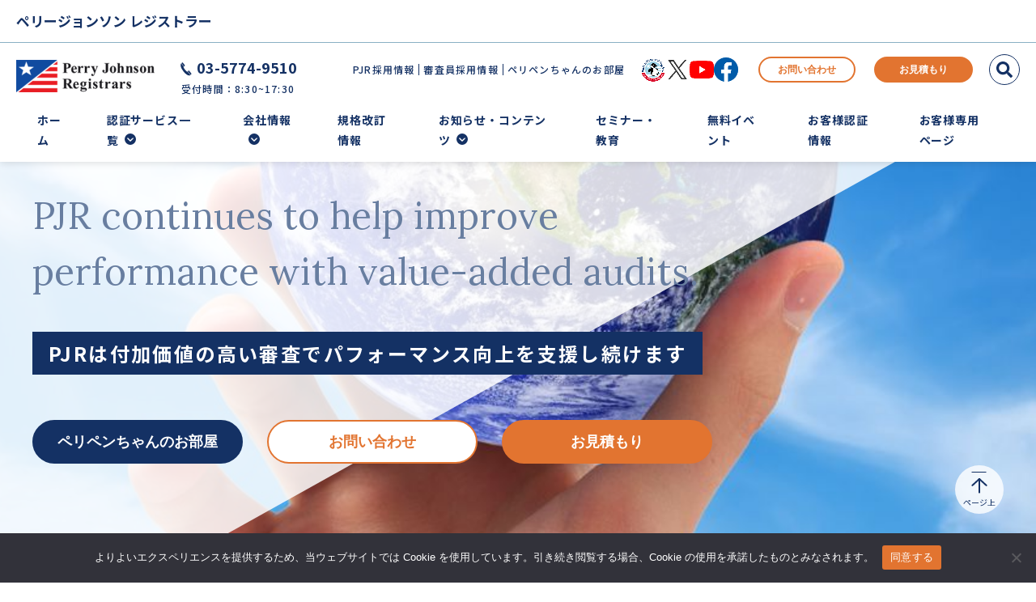

--- FILE ---
content_type: text/html; charset=UTF-8
request_url: https://www.pjr.jp/
body_size: 66850
content:
<!DOCTYPE html><html lang="ja"><head><meta charset="utf-8"><meta name="viewport" content="width=device-width,initial-scale=1"><meta name="format-detection" content="telephone=no"><meta http-equiv="Pragma" content="no-cache"><meta http-equiv="Cache-Control" content="no-cache"><link rel="apple-touch-icon" sizes="128x128" href="https://www.pjr.jp/wp-content/themes/pjr/img/common/favicon.jpg"><link rel="shortcut icon" href="https://www.pjr.jp/wp-content/themes/pjr/img/common/favicon.ico"><link rel="preconnect" href="https://fonts.googleapis.com"><link rel="preconnect" href="https://fonts.gstatic.com" crossorigin><link href="https://fonts.googleapis.com/css2?family=Arimo:wght@400;500;600;700&family=Lora:wght@400;500;600;700&family=Noto+Sans+JP:wght@300;400;500;700&display=swap" rel="stylesheet">  <script src="https://ajax.googleapis.com/ajax/libs/jquery/3.6.0/jquery.min.js"></script> <link rel="stylesheet" href="https://cdn.jsdelivr.net/npm/swiper@9/swiper-bundle.min.css"/> <script defer src="https://cdn.jsdelivr.net/npm/swiper@9/swiper-bundle.min.js"></script> <link rel="stylesheet" href="https://unpkg.com/scroll-hint@1.1.10/css/scroll-hint.css"> <script defer src="https://unpkg.com/scroll-hint@1.1.10/js/scroll-hint.js"></script> <script defer type="text/javascript" src="https://www.pjr.jp/wp-content/cache/autoptimize/autoptimize_single_6ddf1e0658be8462f17df471cea89279.php?20260116100554"></script><script defer src="https://cdnjs.cloudflare.com/ajax/libs/jquery.matchHeight/0.7.2/jquery.matchHeight-min.js"></script> <link media="all" href="https://www.pjr.jp/wp-content/cache/autoptimize/autoptimize_8a6461fa26efbb5cfbbb2db1f4f72367.php" rel="stylesheet"><title>ISO認証・取得ならISO審査登録機関 PJR</title><meta name="description" content="ISO9001、ISO14001をはじめ、FSSC22000、ISO/IEC27001、IATF16949、AS9100など、多様なMS規格の審査登録サービスを提供する第三者認証機関ペリージョンソン レジストラーです。" /><meta name="robots" content="max-snippet:-1, max-image-preview:large, max-video-preview:-1" /><link rel="canonical" href="https://www.pjr.jp/" /><meta name="generator" content="All in One SEO (AIOSEO) 4.9.3" /><meta property="og:locale" content="ja_JP" /><meta property="og:site_name" content="ペリージョンソンレジストラー ｜ ISO認証・取得ならISO審査登録機関 PJR" /><meta property="og:type" content="article" /><meta property="og:title" content="ISO認証・取得ならISO審査登録機関 PJR" /><meta property="og:description" content="ISO9001、ISO14001をはじめ、FSSC22000、ISO/IEC27001、IATF16949、AS9100など、多様なMS規格の審査登録サービスを提供する第三者認証機関ペリージョンソン レジストラーです。" /><meta property="og:url" content="https://www.pjr.jp/" /><meta property="og:image" content="https://www.pjr.jp/wp-content/uploads/2023/08/OGP.jpg" /><meta property="og:image:secure_url" content="https://www.pjr.jp/wp-content/uploads/2023/08/OGP.jpg" /><meta property="og:image:width" content="600" /><meta property="og:image:height" content="315" /><meta property="article:published_time" content="2023-04-21T03:36:31+00:00" /><meta property="article:modified_time" content="2025-07-11T04:11:33+00:00" /><meta name="twitter:card" content="summary_large_image" /><meta name="twitter:title" content="ISO認証・取得ならISO審査登録機関 PJR" /><meta name="twitter:description" content="ISO9001、ISO14001をはじめ、FSSC22000、ISO/IEC27001、IATF16949、AS9100など、多様なMS規格の審査登録サービスを提供する第三者認証機関ペリージョンソン レジストラーです。" /><meta name="twitter:image" content="https://www.pjr.jp/wp-content/uploads/2023/08/OGP.jpg" /><link rel='dns-prefetch' href='//yubinbango.github.io' /><link rel='dns-prefetch' href='//www.googletagmanager.com' /><link rel="alternate" title="oEmbed (JSON)" type="application/json+oembed" href="https://www.pjr.jp/wp-json/oembed/1.0/embed?url=https%3A%2F%2Fwww.pjr.jp%2F" /><link rel="alternate" title="oEmbed (XML)" type="text/xml+oembed" href="https://www.pjr.jp/wp-json/oembed/1.0/embed?url=https%3A%2F%2Fwww.pjr.jp%2F&#038;format=xml" /> <script defer id="cookie-notice-front-js-before" src="[data-uri]"></script> <script defer type="text/javascript" src="https://www.pjr.jp/wp-content/plugins/cookie-notice/js/front.min.js" id="cookie-notice-front-js"></script> 
 <script defer type="text/javascript" src="https://www.googletagmanager.com/gtag/js?id=GT-TWQTKRM" id="google_gtagjs-js"></script> <script defer id="google_gtagjs-js-after" src="[data-uri]"></script> <link rel="https://api.w.org/" href="https://www.pjr.jp/wp-json/" /><link rel="alternate" title="JSON" type="application/json" href="https://www.pjr.jp/wp-json/wp/v2/pages/102" /><link rel="EditURI" type="application/rsd+xml" title="RSD" href="https://www.pjr.jp/xmlrpc.php?rsd" /><link rel='shortlink' href='https://www.pjr.jp/' />  <script type="application/ld+json" class="saswp-schema-markup-output">[{"@context":"https:\/\/schema.org\/","@type":"Organization","@id":"https:\/\/www.pjr.jp#Organization","name":"\u30da\u30ea\u30fc\u30b8\u30e7\u30f3\u30bd\u30f3\u30ec\u30b8\u30b9\u30c8\u30e9\u30fc","url":"https:\/\/www.pjr.jp","sameAs":[]}]</script>  <script defer src="[data-uri]"></script> <link rel="icon" href="https://www.pjr.jp/wp-content/uploads/2023/07/cropped-favicon-1-32x32.png" sizes="32x32" /><link rel="icon" href="https://www.pjr.jp/wp-content/uploads/2023/07/cropped-favicon-1-192x192.png" sizes="192x192" /><link rel="apple-touch-icon" href="https://www.pjr.jp/wp-content/uploads/2023/07/cropped-favicon-1-180x180.png" /><meta name="msapplication-TileImage" content="https://www.pjr.jp/wp-content/uploads/2023/07/cropped-favicon-1-270x270.png" /><style>.s_seminar_bg0{
  background-image: url(https://www.pjr.jp/wp-content/uploads/2024/02/seminar_bg-scaled.jpg);
}


.s_seminar_bg1{
  background-image: url(https://www.pjr.jp/wp-content/uploads/2025/07/peripenonice-scaled-1.png);
}</style></head><body><div id="top" class="h_txt_wrap"><p class="h_txt">ペリージョンソン&nbsp;レジストラー</p></div><header id="header"><div class="inner"><div class="h_top_wrap"><div class="h_top_left"><div class="h_logo_box"> <a href="https://www.pjr.jp"><img src="https://www.pjr.jp/wp-content/themes/pjr/img/common/logo.png" alt=""></a></div><div class="h_num_box"><p class="tel_txt"><a href="tel:03-5774-9510"><img src="https://www.pjr.jp/wp-content/themes/pjr/img/common/tel_icon.svg" alt="">03-5774-9510</a></p><p class="time_txt">受付時間：8:30~17:30</p></div></div><div class="h_top_right"><nav class="h_recruit_nav pc_header"><ul class="h_recruit_nav_list"><li><a href="/recruit/">PJR採用情報</a></li><li><a href="/recruit-shinsa/">審査員採用情報</a></li><li><a href="https://perrypen.pjr.jp/">ペリペンちゃんのお部屋</a></li></ul></nav><ul class="h_sns_list"><li><a href="https://perrypen.pjr.jp/" target="_blank"><img src="https://www.pjr.jp/wp-content/uploads/2025/07/ペリペン_ロゴデータ.jpg" alt=""></a></li><li><a href="https://twitter.com/PJHD_1101" target="_blank"><img src="https://www.pjr.jp/wp-content/uploads/2024/02/x_icon.png" alt=""></a></li><li><a href="https://www.youtube.com/channel/UCPJaID1JYbOscSYuhYAAHRw" target="_blank"><img src="https://www.pjr.jp/wp-content/uploads/2024/02/youtube_icon.png" alt=""></a></li><li><a href="https://www.facebook.com/pjhdpjr" target="_blank"><img src="https://www.pjr.jp/wp-content/uploads/2024/02/facebook_icon.png" alt=""></a></li></ul><p class="h_contact_btn btn_txt pc_header style01"><a href="https://www.pjr.jp/contact/">お問い合わせ</a></p><p class="h_contact_btn btn_txt pc_header style02"><a href="https://www.pjr.jp/estimate/">お見積もり</a></p><p id="search_btn" class="search_btn"> <img class="hover_none" src="https://www.pjr.jp/wp-content/themes/pjr/img/common/search_icon.svg" alt=""> <img class="hover_act" src="https://www.pjr.jp/wp-content/themes/pjr/img/common/search_icon_hover.svg" alt=""></p><div id="hmb_btn" class="hmb_btn sp_header"><div class="hmb_bar_box"> <span></span> <span></span> <span></span></div></div></div></div><div class="h_bottom_wrap pc_header"><nav class="h_gnav"><ul class="h_gnav_list"><li><a href="/">ホーム</a></li><li class="h_gnav_pdown_box"><p class="pd_btn"><a href="">認証サービス一覧</a></p><div class="h_gnav_pdown_list_wrap h_g_service_list"><ul class="h_gnav_pdown_list"><li class="f_nav_list_0_item"><p class="f_nav_link_btn"><a href="/service/">認証サービス一覧</a></p><ul class="f_nav_list_1"><li class="f_nav_list_1_item"> <a href="/management-system/">マネジメントシステム認証</a><ul class="f_nav_list_2"><li class="f_nav_list_2_item "><p>品質</p><ul class="f_nav_list_3"><li class="f_nav_list_3_item"><a href="/service/iso9001/">ISO9001</a></li><li class="f_nav_list_3_item"><a href="/service/iatf16949/">IATF16949</a></li><li class="f_nav_list_3_item"><a href="/service/iso26262/">ISO26262</a></li><li class="f_nav_list_3_item"><a href="/service/as9100/">AS9100</a></li><li class="f_nav_list_3_item"><a href="/service/as9110/">AS9110</a></li><li class="f_nav_list_3_item"><a href="/service/as9120/">AS9120</a></li><li class="f_nav_list_3_item"><a href="/service/iso13485/">ISO13485</a></li></ul></li><li class="f_nav_list_2_item "><p>環境</p><ul class="f_nav_list_3"><li class="f_nav_list_3_item"><a href="/service/iso14001/">ISO14001</a></li><li class="f_nav_list_3_item"><a href="/service/r2/">R2</a></li></ul></li><li class="f_nav_list_2_item "><p>食品安全規格</p><ul class="f_nav_list_3"><li class="f_nav_list_3_item"><a href="/service/fssc22000/">FSSC22000</a></li><li class="f_nav_list_3_item"><a href="/service/iso22000/">ISO22000</a></li><li class="f_nav_list_3_item"><a href="/service/jfsb/">JFS-B</a></li><li class="f_nav_list_3_item"><a href="/service/jfsb-plus/">JFS-B Plus</a></li><li class="f_nav_list_3_item"><a href="/service/haccp/">HACCP</a></li><li class="f_nav_list_3_item"><a href="/service/sqf/">SQF</a></li><li class="f_nav_list_3_item"><a href="/service/brc/">BRC</a></li><li class="f_nav_list_3_item"><a href="/service/glutenfree/">グルテンフリー認証</a></li><li class="f_nav_list_3_item"><a href="/service/fsma/">FDAの食品安全強化法</a></li><li class="f_nav_list_3_item"><a href="/service/fssc-fsma-pchf-addendum/">FSSC FSMA PCHF Addendum</a></li><li class="f_nav_list_3_item"><a href="/service/fssc-havi-gqsr-addendum/">FSSC HAVI GQSR Addendum</a></li><li class="f_nav_list_3_item"><a href="/service/fssc_costco_requirements_module/">FSSC Costco  Requirements Module</a></li></ul></li><li class="f_nav_list_2_item "><p>情報セキュリティ</p><ul class="f_nav_list_3"><li class="f_nav_list_3_item"><a href="/service/iso27001/">ISO/IEC27001</a></li><li class="f_nav_list_3_item"><a href="/service/iso-iec27017/">ISO/IEC27017</a></li></ul></li><li class="f_nav_list_2_item "><p>労働安全</p><ul class="f_nav_list_3"><li class="f_nav_list_3_item"><a href="/service/iso45001/">ISO45001</a></li></ul></li><li class="f_nav_list_2_item "><p>その他</p><ul class="f_nav_list_3"><li class="f_nav_list_3_item"><a href="/service/iso37001/">ISO37001</a></li><li class="f_nav_list_3_item"><a href="/service/iso39001/">ISO39001</a></li><li class="f_nav_list_3_item"><a href="/service/iso10002/">ISO10002</a></li></ul></li></ul></li><li class="f_nav_list_1_item"> <a href="/pjr/">サステナビリティ/コンプライアンス</a><ul class="f_nav_list_2"><li class="f_nav_list_2_item "><p>サステナビリティ</p><ul class="f_nav_list_3"><li class="f_nav_list_3_item"><a href="/service/iso14001/">ISO14001</a></li><li class="f_nav_list_3_item"><a href="/service/r2/">R2</a></li><li class="f_nav_list_3_item"><a href="/service/iso45001/">ISO45001</a></li><li class="f_nav_list_3_item"><a href="/service/kankyo_report/">環境報告書審査</a></li><li class="f_nav_list_3_item"><a href="/service/sustainability/">サステナビリティ活動評価サービス</a></li><li class="f_nav_list_3_item"><a href="/sustainability_managementsystem-_sdgs/">サステナビリティマネジメントシステム検証　SDGs バージョン</a></li><li class="f_nav_list_3_item"><a href="/sustainability_b_v_service/">サステナビリティブランディング検証サービス</a></li><li class="f_nav_list_3_item"><a href="/iso_14064_pjrcdm/">ISO14064</a></li></ul></li><li class="f_nav_list_2_item "><p>コンプライアンス</p><ul class="f_nav_list_3"><li class="f_nav_list_3_item"><a href="/service/wcms/">内部通報制度評価認証</a></li><li class="f_nav_list_3_item"><a href="/service/iso37001/">ISO37001</a></li></ul></li></ul></li><li class="f_nav_list_1_item"> <a href="/us/">PJR米国本社との契約で認証取得可能な規格</a><ul class="f_nav_list_2"><li class="f_nav_list_2_item single"><p><a href="/service/rios/">RIOS</a></p></li><li class="f_nav_list_2_item single"><p><a href="/service/e-stewards/">e-Stewards</a></p></li><li class="f_nav_list_2_item single"><p><a href="/service/tl9000/">TL9000</a></p></li><li class="f_nav_list_2_item single"><p><a href="/service/アニマルウェルフェア関連サービス/">アニマルウェルフェア関連サービス</a></p></li></ul></li><li class="f_nav_list_1_item"> <a href="/guide/">審査に関する各種ご案内</a><ul class="f_nav_list_2"><li class="f_nav_list_2_item single"><p><a href="/service/remote/">遠隔審査</a></p></li><li class="f_nav_list_2_item single"><p><a href="/service/integrated_audit/">統合審査</a></p></li><li class="f_nav_list_2_item single"><p><a href="/service/addon/">アドオンプログラム</a></p></li><li class="f_nav_list_2_item single"><p><a href="/service/transfer/">その他規格認証審査機関の変更</a></p></li><li class="f_nav_list_2_item single"><p><a href="/service/bcp/">BCPアドオン検証プログラム</a></p></li></ul></li></ul></li></ul></div></li><li class="h_gnav_pdown_box"><p class="pd_btn"><a href="">会社情報</a></p><div class="h_gnav_pdown_list_wrap company_wrap"><ul class="h_gnav_pdown_list"><li class="f_nav_list_0_item"><p>会社情報</p><ul class="f_nav_list_1 single"><li class="f_nav_list_1_item single"><a href="/greeting/">代表挨拶</a></li><li class="f_nav_list_1_item single"><a href="/aboutpjr/">ペリージョンソンレジストラーについて</a></li><li class="f_nav_list_1_item single"><a href="/company/">会社概要/沿革</a></li><li class="f_nav_list_1_item single"><a href="/aboutplj/">代表取締役会長ペリー・L・ジョンソンについて</a></li><li class="f_nav_list_1_item single"><a href="/j-network/">国内ネットワーク</a></li><li class="f_nav_list_1_item single"><a href="/w-network/">海外ネットワーク</a></li><li class="f_nav_list_1_item single"><a href="/org-list/">認定機関一覧</a></li><li class="f_nav_list_1_item single"><a href="/affiliated/">関連会社</a></li></ul></li></ul></div></li><li><a href="/revision/">規格改訂情報</a></li><li class="h_gnav_pdown_box"><p class="pd_btn"><a href="">お知らせ・コンテンツ</a></p><div class="h_gnav_pdown_list_wrap company_wrap"><ul class="h_gnav_pdown_list"><li class="f_nav_list_0_item"><p>お知らせ・コンテンツ</p><ul class="f_nav_list_1 single"><li class="f_nav_list_1_item single"><a href="/news/">ニュース</a></li><li class="f_nav_list_1_item single"><a href="/content/">コンテンツ</a></li></ul></li></ul></div></li><li><a href="/seminar/">セミナー・教育</a></li><li><a href="/event/">無料イベント</a></li><li><a href="/info-certification/">お客様認証情報</a></li><li><a href="https://www.pjr.jp/terms/" target="_blank">お客様専用ページ</a></li></ul></nav></div></div><div class="sp_head_navi_area sp_header"><p class="footer_nav_txt"><a href="/">ホーム</a></p><ul class="fn_list_0"><li class="fn_list_pulldown"><div class="fn_list_pulldown_ttl"><p class="pulldown_ttl"><a href="">認証サービス一覧</a></p><div class="pulldown_cross"> <span></span> <span></span></div></div><div class="fn_list_pulldown_cont"><ul class="pulldown_list_0"><li class="pulldown_list_0_item"><p class="pulldown_list_0_ttl"><a href="/management-system/">マネジメントシステム認証</a></p><ul class="pulldown_list_1"><li class="pulldown_list_1_item"><p class="pulldown_list_1_ttl">品質</p><ul class="pulldown_list_2"><li class="pulldown_list_2_item"><a href="/service/iso9001/">ISO9001</a></li><li class="pulldown_list_2_item"><a href="/service/iatf16949/">IATF16949</a></li><li class="pulldown_list_2_item"><a href="/service/iso26262/">ISO26262</a></li><li class="pulldown_list_2_item"><a href="/service/as9100/">AS9100</a></li><li class="pulldown_list_2_item"><a href="/service/as9110/">AS9110</a></li><li class="pulldown_list_2_item"><a href="/service/as9120/">AS9120</a></li><li class="pulldown_list_2_item"><a href="/service/iso13485/">ISO13485</a></li></ul></li><li class="pulldown_list_1_item"><p class="pulldown_list_1_ttl">環境</p><ul class="pulldown_list_2"><li class="pulldown_list_2_item"><a href="/service/iso14001/">ISO14001</a></li><li class="pulldown_list_2_item"><a href="/service/r2/">R2</a></li></ul></li><li class="pulldown_list_1_item"><p class="pulldown_list_1_ttl">食品安全規格</p><ul class="pulldown_list_2"><li class="pulldown_list_2_item"><a href="/service/fssc22000/">FSSC22000</a></li><li class="pulldown_list_2_item"><a href="/service/iso22000/">ISO22000</a></li><li class="pulldown_list_2_item"><a href="/service/jfsb/">JFS-B</a></li><li class="pulldown_list_2_item"><a href="/service/jfsb-plus/">JFS-B Plus</a></li><li class="pulldown_list_2_item"><a href="/service/haccp/">HACCP</a></li><li class="pulldown_list_2_item"><a href="/service/sqf/">SQF</a></li><li class="pulldown_list_2_item"><a href="/service/brc/">BRC</a></li><li class="pulldown_list_2_item"><a href="/service/glutenfree/">グルテンフリー認証</a></li><li class="pulldown_list_2_item"><a href="/service/fsma/">FDAの食品安全強化法</a></li><li class="pulldown_list_2_item"><a href="/service/fssc-fsma-pchf-addendum/">FSSC FSMA PCHF Addendum</a></li><li class="pulldown_list_2_item"><a href="/service/fssc-havi-gqsr-addendum/">FSSC HAVI GQSR Addendum</a></li><li class="pulldown_list_2_item"><a href="/service/fssc_costco_requirements_module/">FSSC Costco  Requirements Module</a></li></ul></li><li class="pulldown_list_1_item"><p class="pulldown_list_1_ttl">情報セキュリティ</p><ul class="pulldown_list_2"><li class="pulldown_list_2_item"><a href="/service/iso27001/">ISO/IEC27001</a></li><li class="pulldown_list_2_item"><a href="/service/iso-iec27017/">ISO/IEC27017</a></li></ul></li><li class="pulldown_list_1_item"><p class="pulldown_list_1_ttl">労働安全</p><ul class="pulldown_list_2"><li class="pulldown_list_2_item"><a href="/service/iso45001/">ISO45001</a></li></ul></li><li class="pulldown_list_1_item"><p class="pulldown_list_1_ttl">その他</p><ul class="pulldown_list_2"><li class="pulldown_list_2_item"><a href="/service/iso37001/">ISO37001</a></li><li class="pulldown_list_2_item"><a href="/service/iso39001/">ISO39001</a></li><li class="pulldown_list_2_item"><a href="/service/iso10002/">ISO10002</a></li></ul></li></ul></li><li class="pulldown_list_0_item"><p class="pulldown_list_0_ttl"><a href="/pjr/">サステナビリティ/コンプライアンス</a></p><ul class="pulldown_list_1"><li class="pulldown_list_1_item"><p class="pulldown_list_1_ttl">サステナビリティ</p><ul class="pulldown_list_2"><li class="pulldown_list_2_item"><a href="/service/iso14001/">ISO14001</a></li><li class="pulldown_list_2_item"><a href="/service/r2/">R2</a></li><li class="pulldown_list_2_item"><a href="/service/iso45001/">ISO45001</a></li><li class="pulldown_list_2_item"><a href="/service/kankyo_report/">環境報告書審査</a></li><li class="pulldown_list_2_item"><a href="/service/sustainability/">サステナビリティ活動評価サービス</a></li><li class="pulldown_list_2_item"><a href="/sustainability_managementsystem-_sdgs/">サステナビリティマネジメントシステム検証　SDGs バージョン</a></li><li class="pulldown_list_2_item"><a href="/sustainability_b_v_service/">サステナビリティブランディング検証サービス</a></li><li class="pulldown_list_2_item"><a href="/iso_14064_pjrcdm/">ISO14064</a></li></ul></li><li class="pulldown_list_1_item"><p class="pulldown_list_1_ttl">コンプライアンス</p><ul class="pulldown_list_2"><li class="pulldown_list_2_item"><a href="/service/wcms/">内部通報制度評価認証</a></li><li class="pulldown_list_2_item"><a href="/service/iso37001/">ISO37001</a></li></ul></li></ul></li><li class="pulldown_list_0_item"><p class="pulldown_list_0_ttl"><a href="/us/">PJR米国本社との契約で認証取得可能な規格</a></p><ul class="pulldown_list_1"><li class="pulldown_list_1_item single"><a href="/service/rios/">RIOS</a></li><li class="pulldown_list_1_item single"><a href="/service/e-stewards/">e-Stewards</a></li><li class="pulldown_list_1_item single"><a href="/service/tl9000/">TL9000</a></li><li class="pulldown_list_1_item single"><a href="/service/アニマルウェルフェア関連サービス/">アニマルウェルフェア関連サービス</a></li></ul></li><li class="pulldown_list_0_item"><p class="pulldown_list_0_ttl"><a href="/guide/">審査に関する各種ご案内</a></p><ul class="pulldown_list_1"><li class="pulldown_list_1_item single"><a href="/service/remote/">遠隔審査</a></li><li class="pulldown_list_1_item single"><a href="/service/integrated_audit/">統合審査</a></li><li class="pulldown_list_1_item single"><a href="/service/addon/">アドオンプログラム</a></li><li class="pulldown_list_1_item single"><a href="/service/transfer/">その他規格認証審査機関の変更</a></li><li class="pulldown_list_1_item single"><a href="/service/bcp/">BCPアドオン検証プログラム</a></li></ul></li></ul></div></li></ul><ul class="fn_list_0"><li class="fn_list_pulldown"><div class="fn_list_pulldown_ttl"><p class="pulldown_ttl"><a href="">会社情報</a></p><div class="pulldown_cross"> <span></span> <span></span></div></div><div class="fn_list_pulldown_cont"><ul class="pulldown_list_0"><li class="pulldown_list_0_item"><p class="pulldown_list_0_ttl"><a href="/greeting/">代表挨拶</a></p></li><li class="pulldown_list_0_item"><p class="pulldown_list_0_ttl"><a href="/aboutpjr/">ペリージョンソンレジストラーについて</a></p></li><li class="pulldown_list_0_item"><p class="pulldown_list_0_ttl"><a href="/company/">会社概要/沿革</a></p></li><li class="pulldown_list_0_item"><p class="pulldown_list_0_ttl"><a href="/aboutplj/">代表取締役会長ペリー・L・ジョンソンについて</a></p></li><li class="pulldown_list_0_item"><p class="pulldown_list_0_ttl"><a href="/j-network/">国内ネットワーク</a></p></li><li class="pulldown_list_0_item"><p class="pulldown_list_0_ttl"><a href="/w-network/">海外ネットワーク</a></p></li><li class="pulldown_list_0_item"><p class="pulldown_list_0_ttl"><a href="/org-list/">認定機関一覧</a></p></li><li class="pulldown_list_0_item"><p class="pulldown_list_0_ttl"><a href="/affiliated/">関連会社</a></p></li></ul></div></li></ul><p class="footer_nav_txt"><a href="/revision/">規格改訂情報</a></p><ul class="fn_list_0"><li class="fn_list_pulldown"><div class="fn_list_pulldown_ttl"><p class="pulldown_ttl"><a href="">お知らせ・コンテンツ</a></p><div class="pulldown_cross"> <span></span> <span></span></div></div><div class="fn_list_pulldown_cont"><ul class="pulldown_list_0"><li class="pulldown_list_0_item"><p class="pulldown_list_0_ttl"><a href="/news/">ニュース</a></p></li><li class="pulldown_list_0_item"><p class="pulldown_list_0_ttl"><a href="/content/">コンテンツ</a></p></li></ul></div></li></ul><p class="footer_nav_txt"><a href="/seminar/">セミナー・教育</a></p><p class="footer_nav_txt"><a href="/event/">無料イベント</a></p><p class="footer_nav_txt"><a href="/info-certification/">お客様認証情報</a></p><p class="footer_nav_txt"><a href="https://www.pjr.jp/terms/" target="_blank">お客様専用ページ</a></p><ul class="fn_sns_list"><li><a href="https://perrypen.pjr.jp/" target="_blank"><img src="https://www.pjr.jp/wp-content/uploads/2025/07/ペリペン_ロゴデータ.jpg" alt=""></a></li><li><a href="https://twitter.com/PJHD_1101" target="_blank"><img src="https://www.pjr.jp/wp-content/uploads/2024/02/x_icon.png" alt=""></a></li><li><a href="https://www.youtube.com/channel/UCPJaID1JYbOscSYuhYAAHRw" target="_blank"><img src="https://www.pjr.jp/wp-content/uploads/2024/02/youtube_icon.png" alt=""></a></li><li><a href="https://www.facebook.com/pjhdpjr" target="_blank"><img src="https://www.pjr.jp/wp-content/uploads/2024/02/facebook_icon.png" alt=""></a></li></ul></div></header><div id="search_area" class="search_area"><div class="search_area_inner"><form id="sform" method="get" action="https://www.pjr.jp/"> <input id="sbox" name="s" type="text" placeholder="キーワードで検索" value=""/> <button type="submit" id="sbtn"></button></form><div id="s_close_btn" class="s_close_btn"> <span></span> <span></span></div></div></div><div class="fix_bg"> <img src="https://www.pjr.jp/wp-content/themes/pjr/img/top/fix_img.jpg" alt=""></div><div class="top_btn"> <a href="#top"> <img src="https://www.pjr.jp/wp-content/themes/pjr/img/common/top_btn_icon.svg" alt=""><p>ページ上</p> </a></div>  <script defer src="[data-uri]"></script> <div class="sp_fixed_menu"><p class="tel_btn"><a href="tel:03-5774-9510"><img src="https://www.pjr.jp/wp-content/themes/pjr/img/common/tel_icon.svg" alt=""><span>TEL</span></a></p><div class="fixed_menu_cta_wrap"><p class="fixed_menu_cta contact_btn"><a href="https://www.pjr.jp/contact/">お問い合わせ</a></p><p class="fixed_menu_cta estimate_btn"><a href="https://www.pjr.jp/estimate/">お見積もり</a></p></div></div><main><div class="s_fv"><div class="s_fv_inner"><div class="fv_wrap"><div class="fv_txt_box"><div class="type01_en"><h1 class="en">PJR continues <br class="fv_br">to help improve<br class="fv_br_pc">performance <br class="fv_br">with value-added audits.</h1></div><div class="type03_ja"><p class="fv_ttl">PJRは付加価値の高い審査でパフォーマンス向上を支援し続けます</p></div><ul class="fv_cta_box fv_pc_only"><li class="fv_estimate_btn btn_txt style03"><a href="https://perrypen.pjr.jp/">ペリペンちゃんのお部屋</a></li><li class="fv_estimate_btn btn_txt style01"><a href="/contact/">お問い合わせ</a></li><li class="fv_estimate_btn btn_txt style02"><a href="/estimate/">お見積もり</a></li></ul></div><div class="bg_triangle"><img src="https://www.pjr.jp/wp-content/themes/pjr/img/top/triangle.svg" alt=""></div><div class="bg_slider"><div class="swiper-wrapper"><div class="swiper-slide"><img src="https://www.pjr.jp/wp-content/uploads/2024/02/fv_slide01.jpg" alt=""></div><div class="swiper-slide"><img src="https://www.pjr.jp/wp-content/uploads/2024/02/fv_slide02.jpg" alt=""></div><div class="swiper-slide"><img src="https://www.pjr.jp/wp-content/uploads/2024/02/fv_slide03.jpg" alt=""></div><div class="swiper-slide"><img src="https://www.pjr.jp/wp-content/uploads/2024/02/fv_slide04.jpg" alt=""></div><div class="swiper-slide"><img src="https://www.pjr.jp/wp-content/uploads/2024/02/fv_slide05.jpg" alt=""></div><div class="swiper-slide"><img src="https://www.pjr.jp/wp-content/uploads/2024/02/fv_slide06.webp" alt=""></div></div><div class="pagination"></div></div></div></div></div><div class="sec s_service"><div class="sec_inner s_service_inner"><h2 class="s_ttl">PJRサービス一覧</h2><div class="service_box"><h3 class="service_ttl">認証サービス</h3><ul class="service_list"><li> <a href="/management-system/"><p class="service_icon"><img src="https://www.pjr.jp/wp-content/uploads/2023/05/icon_01.png" alt=""></p><p class="service_name">マネジメント<br /> システム認証</p> </a></li><li> <a href="/pjr/"><p class="service_icon"><img src="https://www.pjr.jp/wp-content/uploads/2023/05/icon_02.png" alt=""></p><p class="service_name">サステナビリティ</p> </a></li><li> <a href="/pjr/"><p class="service_icon"><img src="https://www.pjr.jp/wp-content/uploads/2023/05/icon_03.png" alt=""></p><p class="service_name">コンプライアンス</p> </a></li><li> <a href="/us/"><p class="service_icon"><img src="https://www.pjr.jp/wp-content/uploads/2023/05/icon_04.png" alt=""></p><p class="service_name">PJR米国本社との契約で<br /> 認証取得可能な規格　</p> </a></li><li> <a href="/service/integrated_audit/"><p class="service_icon"><img src="https://www.pjr.jp/wp-content/uploads/2023/05/icon_05.png" alt=""></p><p class="service_name">統合審査</p> </a></li><li> <a href="/service/transfer/"><p class="service_icon"><img src="https://www.pjr.jp/wp-content/uploads/2023/05/icon_06.png" alt=""></p><p class="service_name">認証機関の変更</p> </a></li></ul></div><div class="service_box"><h3 class="service_ttl">セミナー教育支援</h3><ul class="service_list"><li> <a href="/seminar/"><p class="service_icon"><img src="https://www.pjr.jp/wp-content/uploads/2023/05/icon_07.png" alt=""></p><p class="service_name">セミナー・教育</p> </a></li><li> <a href="/event/"><p class="service_icon"><img src="https://www.pjr.jp/wp-content/uploads/2023/05/icon_08.png" alt=""></p><p class="service_name">無料イベント</p> </a></li><li> <a href="/content/"><p class="service_icon"><img src="https://www.pjr.jp/wp-content/uploads/2023/05/icon_09.png" alt=""></p><p class="service_name">コンテンツ</p> </a></li></ul></div></div></div><div class="sec s_news"><div class="sec_inner s_news_inner"><div class="news_l"><h2 class="s_ttl">ニュース</h2></div><ul class="news_list"><li> <a href="https://www.pjr.jp/news/20251201-sustainability/"><div class="n_detail_wrap"><p class="n_date"> 2025.12.01</p><ul class="n_cat_list"><li>お知らせ</li></ul></div><p class="n_ttl"> セミナーテキストのPDF提供への移行について</p> </a></li><li> <a href="https://www.pjr.jp/news/2026-msp/"><div class="n_detail_wrap"><p class="n_date"> 2025.11.05</p><ul class="n_cat_list"><li>お知らせ</li></ul></div><p class="n_ttl"> 2026年度マネジメントシステムパフォーマンス講座（MSP講座）申込受付中</p> </a></li><li> <a href="https://www.pjr.jp/news/20251119-ed/"><div class="n_detail_wrap"><p class="n_date"> 2025.10.31</p><ul class="n_cat_list"><li>お知らせ</li></ul></div><p class="n_ttl"> 防災避難訓練のお知らせ</p> </a></li><li> <a href="https://www.pjr.jp/news/20251024-iso9001/"><div class="n_detail_wrap"><p class="n_date"> 2025.10.24</p><ul class="n_cat_list"><li>お知らせ</li><li>イベント情報</li></ul></div><p class="n_ttl"> 【満席御礼】規格改訂セミナー「ISO 9001:2026改訂対応のポイント」アーカイブ配信決定のお知らせ</p> </a></li><li> <a href="https://www.pjr.jp/news/20251120-food/"><div class="n_detail_wrap"><p class="n_date"> 2025.10.09</p><ul class="n_cat_list"><li>お知らせ</li><li>イベント情報</li></ul></div><p class="n_ttl"> 会場セミナー「今さら聞けない食品安全基礎知識」～将来の展望、米国輸出など～　11/20開催</p> </a></li></ul><p class="archive_btn sp_archive_btn"><a href="https://www.pjr.jp/news/" class="btn_txt service_sp_only">ニュース一覧へ</a></p></div></div><div class="sec s_seminar s_seminar_bg0"><div class="sec_inner s_seminar_inner"><h2 class="s_ttl">マネジメントシステムパフォーマンス講座</h2><div class="s_txt">マネジメントシステムパフォーマンス講座は、
マネジメントシステムを有効に活用し、
経営に資する良いパフォーマンスを発揮するために
皆様とともに学びを深める活動をしています。</div><p class="archive_btn seminar_btn"><a href="/msp/" class="btn_txt">詳しく見る</a></p></div></div><div class="sec s_seminar s_seminar_bg1"><div class="sec_inner s_seminar_inner"><h2 class="s_ttl">ペリペンちゃんのお部屋</h2><div class="s_txt">公式キャラクターペリペンちゃんのお部屋では楽しく学べる動画をご案内しております</div><p class="archive_btn seminar_btn"><a href="https://perrypen.pjr.jp/" class="btn_txt">詳しく見る</a></p></div></div><div class="sec s_content"><div class="sec_inner s_content_inner"><h2 class="s_ttl">コンテンツ</h2><ul class="content_list matchHeightList"><li> <a href="https://www.pjr.jp/content/ai-iso9001c03/"><p class="c_img"><img width="2560" height="1707" src="https://www.pjr.jp/wp-content/uploads/2025/11/AdobeStock_1710703098-scaled.jpeg" class="attachment- size- wp-post-image" alt="" decoding="async" fetchpriority="high" srcset="https://www.pjr.jp/wp-content/uploads/2025/11/AdobeStock_1710703098-scaled.jpeg 2560w, https://www.pjr.jp/wp-content/uploads/2025/11/AdobeStock_1710703098-300x200.jpeg 300w, https://www.pjr.jp/wp-content/uploads/2025/11/AdobeStock_1710703098-1024x683.jpeg 1024w, https://www.pjr.jp/wp-content/uploads/2025/11/AdobeStock_1710703098-768x512.jpeg 768w, https://www.pjr.jp/wp-content/uploads/2025/11/AdobeStock_1710703098-1536x1024.jpeg 1536w, https://www.pjr.jp/wp-content/uploads/2025/11/AdobeStock_1710703098-2048x1365.jpeg 2048w" sizes="(max-width: 2560px) 100vw, 2560px" /></p><p class="c_ttl listItem">ISO 9001規格改訂×生成AIが導く次世代の品質マネジメント</p><div class="c_detail_box"><ul class="c_cat_list"><li>コラム</li></ul></div> </a></li><li> <a href="https://www.pjr.jp/content/aicolumn02/"><p class="c_img"><img width="800" height="480" src="https://www.pjr.jp/wp-content/uploads/2025/09/AdobeStock_378103099.jpeg" class="attachment- size- wp-post-image" alt="生成AI×ISOコラム後編" decoding="async" srcset="https://www.pjr.jp/wp-content/uploads/2025/09/AdobeStock_378103099.jpeg 800w, https://www.pjr.jp/wp-content/uploads/2025/09/AdobeStock_378103099-300x180.jpeg 300w, https://www.pjr.jp/wp-content/uploads/2025/09/AdobeStock_378103099-768x461.jpeg 768w" sizes="(max-width: 800px) 100vw, 800px" /></p><p class="c_ttl listItem">生成AI×ISOコラム～後編～　AI×マネジメント最前線―信頼を築くためのISO活用術</p><div class="c_detail_box"><ul class="c_cat_list"><li>コラム</li></ul></div> </a></li><li> <a href="https://www.pjr.jp/content/aicolumn01/"><p class="c_img"><img width="800" height="533" src="https://www.pjr.jp/wp-content/uploads/2025/08/AdobeStock_1377490125.jpeg" class="attachment- size- wp-post-image" alt="AI-info" decoding="async" srcset="https://www.pjr.jp/wp-content/uploads/2025/08/AdobeStock_1377490125.jpeg 800w, https://www.pjr.jp/wp-content/uploads/2025/08/AdobeStock_1377490125-300x200.jpeg 300w, https://www.pjr.jp/wp-content/uploads/2025/08/AdobeStock_1377490125-768x512.jpeg 768w" sizes="(max-width: 800px) 100vw, 800px" /></p><p class="c_ttl listItem">生成AI×ISOコラム～前編～　導入が進む海外と日本の課題―生成AIで差がつく時代へ</p><div class="c_detail_box"><ul class="c_cat_list"><li>コラム</li></ul></div> </a></li></ul><p class="archive_btn content_btn"><a href="https://www.pjr.jp/content/" class="btn_txt">詳しく見る</a></p></div></div></main><div class="sec s_contact"><div class="sec_inner s_contact_inner"><div class="contact_txt_area"><h2 class="s_ttl">お問い合わせ</h2><p class="s_txt"> お見積りのご依頼は無料です。<br> 規格の認証・取得はぜひPJRにご相談ください。</p></div><div class="contact_btn_area"><ul class="cta_box"><li class="contact_btn btn_txt"><a href="https://www.pjr.jp/contact/">お問い合わせ</a></li><li class="estimate_btn btn_txt"><a href="https://www.pjr.jp/estimate/">お見積もり</a></li></ul></div></div></div><div class="foot_navarea pc_footer"><div class="foot_navarea_inner"><p class="f_home_link"><a href="https://www.pjr.jp">HOME</a></p><ul class="f_nav_list_0"><li class="f_nav_list_0_item"><p><a href="https://www.pjr.jp/service/" class="link_txt">認証サービス一覧</a></p><ul class="f_nav_list_1"><li class="f_nav_list_1_item"> <a href="https://www.pjr.jp/management-system">マネジメントシステム認証</a><ul class="f_nav_list_2"><li class="f_nav_list_2_item"><p>品質</p><ul class="f_nav_list_3"><li class="f_nav_list_3_item"><a href="https://www.pjr.jp/service/iso9001/">ISO9001</a></li><li class="f_nav_list_3_item"><a href="https://www.pjr.jp/service/iatf16949/">IATF16949</a></li><li class="f_nav_list_3_item"><a href="https://www.pjr.jp/service/iso26262/">ISO26262</a></li><li class="f_nav_list_3_item"><a href="https://www.pjr.jp/service/as9100/">AS9100</a></li><li class="f_nav_list_3_item"><a href="https://www.pjr.jp/service/as9110/">AS9110</a></li><li class="f_nav_list_3_item"><a href="https://www.pjr.jp/service/as9120/">AS9120</a></li><li class="f_nav_list_3_item"><a href="https://www.pjr.jp/service/iso13485/">ISO13485</a></li></ul></li><li class="f_nav_list_2_item"><p>環境</p><ul class="f_nav_list_3"><li class="f_nav_list_3_item"><a href="https://www.pjr.jp/service/iso14001/">ISO14001</a></li><li class="f_nav_list_3_item"><a href="https://www.pjr.jp/service/r2/">R2</a></li></ul></li><li class="f_nav_list_2_item"><p>食品安全規格</p><ul class="f_nav_list_3"><li class="f_nav_list_3_item"><a href="https://www.pjr.jp/service/fssc22000/">FSSC22000</a></li><li class="f_nav_list_3_item"><a href="https://www.pjr.jp/service/iso22000/">ISO22000</a></li><li class="f_nav_list_3_item"><a href="https://www.pjr.jp/service/jfsb/">JFS-B</a></li><li class="f_nav_list_3_item"><a href="https://www.pjr.jp/service/jfsb-plus/">JFS-B Plus</a></li><li class="f_nav_list_3_item"><a href="https://www.pjr.jp/service/haccp/">HACCP</a></li><li class="f_nav_list_3_item"><a href="https://www.pjr.jp/service/sqf/">SQF</a></li><li class="f_nav_list_3_item"><a href="https://www.pjr.jp/service/brc/">BRC</a></li><li class="f_nav_list_3_item"><a href="https://www.pjr.jp/service/glutenfree/">グルテンフリー認証</a></li><li class="f_nav_list_3_item"><a href="https://www.pjr.jp/service/fsma/">FDAの食品安全強化法</a></li><li class="f_nav_list_3_item"><a href="https://www.pjr.jp/service/fssc-fsma-pchf-addendum/">FSSC FSMA PCHF Addendum</a></li><li class="f_nav_list_3_item"><a href="https://www.pjr.jp/service/fssc-havi-gqsr-addendum/">FSSC HAVI GQSR Addendum</a></li><li class="f_nav_list_3_item"><a href="https://www.pjr.jp/service/fssc_costco_requirements_module/">FSSC Costco  Requirements Module</a></li></ul></li><li class="f_nav_list_2_item"><p>情報セキュリティ</p><ul class="f_nav_list_3"><li class="f_nav_list_3_item"><a href="https://www.pjr.jp/service/iso27001/">ISO/IEC27001</a></li><li class="f_nav_list_3_item"><a href="https://www.pjr.jp/service/iso-iec27017/">ISO/IEC27017</a></li></ul></li><li class="f_nav_list_2_item"><p>労働安全</p><ul class="f_nav_list_3"><li class="f_nav_list_3_item"><a href="https://www.pjr.jp/service/iso45001/">ISO45001</a></li></ul></li><li class="f_nav_list_2_item"><p>その他</p><ul class="f_nav_list_3"><li class="f_nav_list_3_item"><a href="https://www.pjr.jp/service/iso37001/">ISO37001</a></li><li class="f_nav_list_3_item"><a href="https://www.pjr.jp/service/iso39001/">ISO39001</a></li><li class="f_nav_list_3_item"><a href="https://www.pjr.jp/service/iso10002/">ISO10002</a></li></ul></li></ul></li><li class="f_nav_list_1_item"> <a href="https://www.pjr.jp/pjr">サステナビリティ/コンプライアンス</a><ul class="f_nav_list_2"><li class="f_nav_list_2_item"><p>サステナビリティ</p><ul class="f_nav_list_3"><li class="f_nav_list_3_item"><a href="https://www.pjr.jp/service/iso14001/">ISO14001</a></li><li class="f_nav_list_3_item"><a href="https://www.pjr.jp/service/r2/">R2</a></li><li class="f_nav_list_3_item"><a href="https://www.pjr.jp/service/iso45001/">ISO45001</a></li><li class="f_nav_list_3_item"><a href="https://www.pjr.jp/service/kankyo_report/">環境報告書審査</a></li><li class="f_nav_list_3_item"><a href="https://www.pjr.jp/service/sustainability/">サステナビリティ活動評価サービス</a></li><li class="f_nav_list_3_item"><a href="https://www.pjr.jp/service/sustainability_b_v_service/">サステナビリティブランディング検証サービス</a></li><li class="f_nav_list_3_item"><a href="https://www.pjr.jp/service/sustainability_managementsystem-_sdgs/">サステナビリティマネジメントシステム検証　SDGs バージョン</a></li><li class="f_nav_list_3_item"><a href="https://www.pjr.jp/service/iso_14064_pjrcdm/">ISO14064</a></li></ul></li><li class="f_nav_list_2_item"><p>コンプライアンス</p><ul class="f_nav_list_3"><li class="f_nav_list_3_item"><a href="https://www.pjr.jp/service/wcms/">内部通報制度評価認証</a></li><li class="f_nav_list_3_item"><a href="https://www.pjr.jp/service/iso37001/">ISO37001</a></li></ul></li></ul></li><li class="f_nav_list_1_item"> <a href="https://www.pjr.jp/us">PJR米国本社との契約で認証取得可能な規格</a><ul class="f_nav_list_2"><li class="f_nav_list_2_item single"><a href="https://www.pjr.jp/service/rios/">RIOS</a></li><li class="f_nav_list_2_item single"><a href="https://www.pjr.jp/service/e-stewards/">e-Stewards</a></li><li class="f_nav_list_2_item single"><a href="https://www.pjr.jp/service/tl9000/">TL9000</a></li><li class="f_nav_list_2_item single"><a href="https://www.pjr.jp/service/%e3%82%a2%e3%83%8b%e3%83%9e%e3%83%ab%e3%82%a6%e3%82%a7%e3%83%ab%e3%83%95%e3%82%a7%e3%82%a2%e9%96%a2%e9%80%a3%e3%82%b5%e3%83%bc%e3%83%93%e3%82%b9/">アニマルウェルフェア関連サービス</a></li></ul></li><li class="f_nav_list_1_item"> <a href="https://www.pjr.jp/guide">審査に関する各種ご案内</a><ul class="f_nav_list_2"><li class="f_nav_list_2_item single"><a href="https://www.pjr.jp/service/remote/">遠隔審査</a></li><li class="f_nav_list_2_item single"><a href="https://www.pjr.jp/service/integrated_audit/">統合審査</a></li><li class="f_nav_list_2_item single"><a href="https://www.pjr.jp/service/addon/">アドオンプログラム</a></li><li class="f_nav_list_2_item single"><a href="https://www.pjr.jp/service/transfer/">その他規格認証審査機関の変更</a></li><li class="f_nav_list_2_item single"><a href="https://www.pjr.jp/service/bcp/">BCPアドオン検証プログラム</a></li></ul></li></ul></li><li class="f_nav_list_0_item"><p>会社情報</p><ul class="f_nav_list_1 single"><li class="f_nav_list_1_item single"><a href="https://www.pjr.jp/greeting/">代表挨拶</a></li><li class="f_nav_list_1_item single"><a href="https://www.pjr.jp/aboutpjr/">ペリージョンソンレジストラーについて</a></li><li class="f_nav_list_1_item single"><a href="https://www.pjr.jp/company/">会社概要／沿革</a></li><li class="f_nav_list_1_item single"><a href="https://www.pjr.jp/aboutplj/">代表取締役会長ペリー・L・ジョンソンについて</a></li><li class="f_nav_list_1_item single"><a href="https://www.pjr.jp/j-network/">国内ネットワーク</a></li><li class="f_nav_list_1_item single"><a href="https://www.pjr.jp/w-network/">海外ネットワーク</a></li><li class="f_nav_list_1_item single"><a href="https://www.pjr.jp/org-list/">認定機関一覧</a></li><li class="f_nav_list_1_item single"><a href="https://www.pjr.jp/affiliated/">関連会社</a></li></ul></li><li class="f_nav_list_0_item"><p>採用情報</p><ul class="f_nav_list_1 single"><li class="f_nav_list_1_item single"><a href="https://www.pjr.jp/recruit/">PJR採用情報</a></li><li class="f_nav_list_1_item single"><a href="https://www.pjr.jp/recruit-shinsa/">審査員採用情報</a></li></ul></li><li class="f_nav_list_0_item"><p>お知らせ・コラム</p><ul class="f_nav_list_1 single"><li class="f_nav_list_1_item single"><a href="https://www.pjr.jp/news/">ニュース</a></li><li class="f_nav_list_1_item single"><a href="https://www.pjr.jp/revision/">規格改正・開発情報</a></li><li class="f_nav_list_1_item single"><a href="https://www.pjr.jp/content/">コンテンツ</a></li></ul></li></ul><ul class="f_page_nav_list"><li><a href="https://www.pjr.jp/seminar/">セミナー・教育</a></li><li><a href="https://www.pjr.jp/voice/">お客様の声</a></li><li><a href="https://www.pjr.jp/msp/">マネジメントシステムパフォーマンス講座</a></li><li><a href="https://www.pjr.jp/info-certification/">お客様認証情報</a></li><li><a href="https://www.pjr.jp/terms/" target="_blank">お客様専用ページ</a></li></ul><div class="f_banner_area"><ul class="f_banner_list"><li><a href="https://www.pjcinc.jp/" target="_blank"><img src="https://www.pjr.jp/wp-content/uploads/2023/06/logo_pjc.png" alt=""></a></li><li><a href="https://www.pjaowl.com/" target="_blank"><img src="https://www.pjr.jp/wp-content/uploads/2023/06/logo_pja.png" alt=""></a></li><li><a href="http://www.jacb.jp/" target="_blank"><img src="https://www.pjr.jp/wp-content/uploads/2023/06/jacb_bnr.png" alt=""></a></li></ul></div></div></div><div class="foot_navarea_sp sp_footer"><p class="fn_home_link"><a href="https://www.pjr.jp">HOME</a></p><ul class="fn_list_0"><li class="fn_list_pulldown"><div class="fn_list_pulldown_ttl"><p class="pulldown_ttl"><a href="https://www.pjr.jp/service/" class="link_txt">認証サービス一覧</a></p><div class="pulldown_cross"> <span></span> <span></span></div></div><div class="fn_list_pulldown_cont"><ul class="pulldown_list_0"><li class="pulldown_list_0_item"><p class="pulldown_list_0_ttl"><a href="https://www.pjr.jp/management-system">マネジメントシステム認証</a></p><ul class="pulldown_list_1"><li class="pulldown_list_1_item"><p class="pulldown_list_1_ttl">品質</p><ul class="pulldown_list_2"><li class="pulldown_list_2_item"><a href="https://www.pjr.jp/service/iso9001/">ISO9001</a></li><li class="pulldown_list_2_item"><a href="https://www.pjr.jp/service/iatf16949/">IATF16949</a></li><li class="pulldown_list_2_item"><a href="https://www.pjr.jp/service/iso26262/">ISO26262</a></li><li class="pulldown_list_2_item"><a href="https://www.pjr.jp/service/as9100/">AS9100</a></li><li class="pulldown_list_2_item"><a href="https://www.pjr.jp/service/as9110/">AS9110</a></li><li class="pulldown_list_2_item"><a href="https://www.pjr.jp/service/as9120/">AS9120</a></li><li class="pulldown_list_2_item"><a href="https://www.pjr.jp/service/iso13485/">ISO13485</a></li></ul></li><li class="pulldown_list_1_item"><p class="pulldown_list_1_ttl">環境</p><ul class="pulldown_list_2"><li class="pulldown_list_2_item"><a href="https://www.pjr.jp/service/iso14001/">ISO14001</a></li><li class="pulldown_list_2_item"><a href="https://www.pjr.jp/service/r2/">R2</a></li></ul></li><li class="pulldown_list_1_item"><p class="pulldown_list_1_ttl">食品安全規格</p><ul class="pulldown_list_2"><li class="pulldown_list_2_item"><a href="https://www.pjr.jp/service/fssc22000/">FSSC22000</a></li><li class="pulldown_list_2_item"><a href="https://www.pjr.jp/service/iso22000/">ISO22000</a></li><li class="pulldown_list_2_item"><a href="https://www.pjr.jp/service/jfsb/">JFS-B</a></li><li class="pulldown_list_2_item"><a href="https://www.pjr.jp/service/jfsb-plus/">JFS-B Plus</a></li><li class="pulldown_list_2_item"><a href="https://www.pjr.jp/service/haccp/">HACCP</a></li><li class="pulldown_list_2_item"><a href="https://www.pjr.jp/service/sqf/">SQF</a></li><li class="pulldown_list_2_item"><a href="https://www.pjr.jp/service/brc/">BRC</a></li><li class="pulldown_list_2_item"><a href="https://www.pjr.jp/service/glutenfree/">グルテンフリー認証</a></li><li class="pulldown_list_2_item"><a href="https://www.pjr.jp/service/fsma/">FDAの食品安全強化法</a></li><li class="pulldown_list_2_item"><a href="https://www.pjr.jp/service/fssc-fsma-pchf-addendum/">FSSC FSMA PCHF Addendum</a></li><li class="pulldown_list_2_item"><a href="https://www.pjr.jp/service/fssc-havi-gqsr-addendum/">FSSC HAVI GQSR Addendum</a></li><li class="pulldown_list_2_item"><a href="https://www.pjr.jp/service/fssc_costco_requirements_module/">FSSC Costco  Requirements Module</a></li></ul></li><li class="pulldown_list_1_item"><p class="pulldown_list_1_ttl">情報セキュリティ</p><ul class="pulldown_list_2"><li class="pulldown_list_2_item"><a href="https://www.pjr.jp/service/iso27001/">ISO/IEC27001</a></li><li class="pulldown_list_2_item"><a href="https://www.pjr.jp/service/iso-iec27017/">ISO/IEC27017</a></li></ul></li><li class="pulldown_list_1_item"><p class="pulldown_list_1_ttl">労働安全</p><ul class="pulldown_list_2"><li class="pulldown_list_2_item"><a href="https://www.pjr.jp/service/iso45001/">ISO45001</a></li></ul></li><li class="pulldown_list_1_item"><p class="pulldown_list_1_ttl">その他</p><ul class="pulldown_list_2"><li class="pulldown_list_2_item"><a href="https://www.pjr.jp/service/iso37001/">ISO37001</a></li><li class="pulldown_list_2_item"><a href="https://www.pjr.jp/service/iso39001/">ISO39001</a></li><li class="pulldown_list_2_item"><a href="https://www.pjr.jp/service/iso10002/">ISO10002</a></li></ul></li></ul></li><li class="pulldown_list_0_item"><p class="pulldown_list_0_ttl"><a href="https://www.pjr.jp/pjr">サステナビリティ/コンプライアンス</a></p><ul class="pulldown_list_1"><li class="pulldown_list_1_item"><p class="pulldown_list_1_ttl">サステナビリティ</p><ul class="pulldown_list_2"><li class="pulldown_list_2_item"><a href="https://www.pjr.jp/service/iso14001/">ISO14001</a></li><li class="pulldown_list_2_item"><a href="https://www.pjr.jp/service/r2/">R2</a></li><li class="pulldown_list_2_item"><a href="https://www.pjr.jp/service/iso45001/">ISO45001</a></li><li class="pulldown_list_2_item"><a href="https://www.pjr.jp/service/kankyo_report/">環境報告書審査</a></li><li class="pulldown_list_2_item"><a href="https://www.pjr.jp/service/sustainability/">サステナビリティ活動評価サービス</a></li><li class="pulldown_list_2_item"><a href="https://www.pjr.jp/service/sustainability_b_v_service/">サステナビリティブランディング検証サービス</a></li><li class="pulldown_list_2_item"><a href="https://www.pjr.jp/service/sustainability_managementsystem-_sdgs/">サステナビリティマネジメントシステム検証　SDGs バージョン</a></li><li class="pulldown_list_2_item"><a href="https://www.pjr.jp/service/iso_14064_pjrcdm/">ISO14064</a></li></ul></li><li class="pulldown_list_1_item"><p class="pulldown_list_1_ttl">コンプライアンス</p><ul class="pulldown_list_2"><li class="pulldown_list_2_item"><a href="https://www.pjr.jp/service/wcms/">内部通報制度評価認証</a></li><li class="pulldown_list_2_item"><a href="https://www.pjr.jp/service/iso37001/">ISO37001</a></li></ul></li></ul></li><li class="pulldown_list_0_item"><p class="pulldown_list_0_ttl"><a href="https://www.pjr.jp/us">PJR米国本社との契約で認証取得可能な規格</a></p><ul class="pulldown_list_1"><li class="pulldown_list_1_item single"><a href="https://www.pjr.jp/service/rios/">RIOS</a></li><li class="pulldown_list_1_item single"><a href="https://www.pjr.jp/service/e-stewards/">e-Stewards</a></li><li class="pulldown_list_1_item single"><a href="https://www.pjr.jp/service/tl9000/">TL9000</a></li><li class="pulldown_list_1_item single"><a href="https://www.pjr.jp/service/%e3%82%a2%e3%83%8b%e3%83%9e%e3%83%ab%e3%82%a6%e3%82%a7%e3%83%ab%e3%83%95%e3%82%a7%e3%82%a2%e9%96%a2%e9%80%a3%e3%82%b5%e3%83%bc%e3%83%93%e3%82%b9/">アニマルウェルフェア関連サービス</a></li></ul></li><li class="pulldown_list_0_item"><p class="pulldown_list_0_ttl"><a href="https://www.pjr.jp/guide">審査に関する各種ご案内</a></p><ul class="pulldown_list_1"><li class="pulldown_list_1_item single"><a href="https://www.pjr.jp/service/remote/">遠隔審査</a></li><li class="pulldown_list_1_item single"><a href="https://www.pjr.jp/service/integrated_audit/">統合審査</a></li><li class="pulldown_list_1_item single"><a href="https://www.pjr.jp/service/addon/">アドオンプログラム</a></li><li class="pulldown_list_1_item single"><a href="https://www.pjr.jp/service/transfer/">その他規格認証審査機関の変更</a></li><li class="pulldown_list_1_item single"><a href="https://www.pjr.jp/service/bcp/">BCPアドオン検証プログラム</a></li></ul></li></ul></div></li><li class="fn_list_pulldown"><div class="fn_list_pulldown_ttl"><p class="pulldown_ttl">会社情報</p><div class="pulldown_cross"> <span></span> <span></span></div></div><div class="fn_list_pulldown_cont"><ul class="pulldown_list_0"><li class="pulldown_list_0_item"><p class="pulldown_list_0_ttl"><a href="https://www.pjr.jp/greeting/">代表挨拶</a></p></li><li class="pulldown_list_0_item"><p class="pulldown_list_0_ttl"><a href="https://www.pjr.jp/aboutpjr/">ペリージョンソンレジストラーについて</a></p></li><li class="pulldown_list_0_item"><p class="pulldown_list_0_ttl"><a href="https://www.pjr.jp/company/">会社概要／沿革</a></p></li><li class="pulldown_list_0_item"><p class="pulldown_list_0_ttl"><a href="https://www.pjr.jp/aboutplj/">代表取締役会長ペリー・L・ジョンソンについて</a></p></li><li class="pulldown_list_0_item"><p class="pulldown_list_0_ttl"><a href="https://www.pjr.jp/j-network/">国内ネットワーク</a></p></li><li class="pulldown_list_0_item"><p class="pulldown_list_0_ttl"><a href="https://www.pjr.jp/w-network/">海外ネットワーク</a></p></li><li class="pulldown_list_0_item"><p class="pulldown_list_0_ttl"><a href="https://www.pjr.jp/org-list/">認定機関一覧</a></p></li><li class="pulldown_list_0_item"><p class="pulldown_list_0_ttl"><a href="https://www.pjr.jp/affiliated/">関連会社</a></p></li></ul></div></li><li class="fn_list_pulldown"><div class="fn_list_pulldown_ttl"><p class="pulldown_ttl">採用情報</p><div class="pulldown_cross"> <span></span> <span></span></div></div><div class="fn_list_pulldown_cont"><ul class="pulldown_list_0"><li class="pulldown_list_0_item"><p class="pulldown_list_0_ttl"><a href="https://www.pjr.jp/recruit/">PJR採用情報</a></p></li><li class="pulldown_list_0_item"><p class="pulldown_list_0_ttl"><a href="https://www.pjr.jp/recruit-shinsa/">審査員採用情報</a></p></li></ul></div></li><li class="fn_list_pulldown"><div class="fn_list_pulldown_ttl"><p class="pulldown_ttl">お知らせ・コラム</p><div class="pulldown_cross"> <span></span> <span></span></div></div><div class="fn_list_pulldown_cont"><ul class="pulldown_list_0"><li class="pulldown_list_0_item"><p class="pulldown_list_0_ttl"><a href="https://www.pjr.jp/news/">ニュース</a></p></li><li class="pulldown_list_0_item"><p class="pulldown_list_0_ttl"><a href="https://www.pjr.jp/revision/">規格改正・開発情報</a></p></li><li class="pulldown_list_0_item"><p class="pulldown_list_0_ttl"><a href="https://www.pjr.jp/content/">コンテンツ</a></p></li></ul></div></li></ul><ul class="fn_bottom_list"><li><a href="https://www.pjr.jp/seminar/">セミナー・教育</a></li><li><a href="https://www.pjr.jp/voice/">お客様の声</a></li><li><a href="https://www.pjr.jp/msp/">マネジメントシステムパフォーマンス講座</a></li><li><a href="https://www.pjr.jp/info-certification/">お客様認証情報</a></li><li><a href="https://www.pjr.jp/terms/" target="_blank">お客様専用ページ</a></li></ul><div class="f_banner_area"><ul class="f_banner_list"><li><a href="https://www.pjcinc.jp/" target="_blank"><img src="https://www.pjr.jp/wp-content/uploads/2023/06/logo_pjc.png" alt=""></a></li><li><a href="https://www.pjaowl.com/" target="_blank"><img src="https://www.pjr.jp/wp-content/uploads/2023/06/logo_pja.png" alt=""></a></li><li><a href="http://www.jacb.jp/" target="_blank"><img src="https://www.pjr.jp/wp-content/uploads/2023/06/jacb_bnr.png" alt=""></a></li></ul></div></div><footer><div class="footer_inner"><ul class="footer_top_list"><li > <a href="/link/" > 関連リンク </a></li><li class="out_link_icon"> <a href="https://www.pjhd.jp/sustainabilitypolicy/" target="_blank"> サステナビリティ基本方針 </a></li><li > <a href="/privacy/" > 個人情報保護方針 </a></li><li > <a href="/policy/" > サイトポリシー </a></li><li class="out_link_icon"> <a href="https://www.pjhd.jp/pjhdcodeofethics/" target="_blank"> 倫理規定 </a></li><li > <a href="/download/" > 資料ダウンロード </a></li><li > <a href="/agent/" > 販売代理店募集 </a></li></ul><div class="footer_bottom"><div class="fb_list_wrap"><div class="fb_list_wrap_inner"><p>PJR 海外ネットワーク：</p><ul class="footer_bottom_list"><li><a href="https://www.pjr.com/" target="_blank">USA</a></li><li><a href="https://www.pjritaly.com/" target="_blank">Italy</a></li><li><a href="https://www.pjr.mx/" target="_blank">Mexico</a></li><li><a href="https://www.pjregistrars.cn/" target="_blank">China</a></li><li><a href="https://www.pjrthailand.com/" target="_blank">Thailand</a></li><li><a href="https://www.pjrcert.com/" target="_blank">India</a></li><li><a href="https://www.pjregistrars.uk/" target="_blank">United Kingdom</a></li></ul></div><p class="foot_txt">PJRは、IAAR. JACB<br class="sp_br">（日本マネジメントシステム認証機関協議会）の正式会員です。</p></div><p class="copy_txt">&copy;2023 PERRY JOHNSON HOLDING, Inc.</p></div></div></footer> <script type="speculationrules">{"prefetch":[{"source":"document","where":{"and":[{"href_matches":"/*"},{"not":{"href_matches":["/wp-*.php","/wp-admin/*","/wp-content/uploads/*","/wp-content/*","/wp-content/plugins/*","/wp-content/themes/pjr/*","/*\\?(.+)"]}},{"not":{"selector_matches":"a[rel~=\"nofollow\"]"}},{"not":{"selector_matches":".no-prefetch, .no-prefetch a"}}]},"eagerness":"conservative"}]}</script>  <noscript> <iframe src="https://www.googletagmanager.com/ns.html?id=GTM-MRMPCS6" height="0" width="0" style="display:none;visibility:hidden"></iframe> </noscript>  <script defer src="[data-uri]"></script><script defer type="text/javascript" src="https://yubinbango.github.io/yubinbango/yubinbango.js" id="yubinbango-js"></script> <script defer type="text/javascript" src="https://www.pjr.jp/wp-content/plugins/vk-blocks/vendor/vektor-inc/vk-swiper/src/assets/js/swiper-bundle.min.js" id="vk-swiper-script-js"></script> <script defer type="text/javascript" src="https://www.pjr.jp/wp-content/plugins/vk-blocks/build/vk-slider.min.js" id="vk-blocks-slider-js"></script> <script defer type="text/javascript" src="https://www.pjr.jp/wp-content/cache/autoptimize/autoptimize_single_7196fbc26382d30e7c1c6c373398246d.php" id="hcb-prism-js"></script> <script defer type="text/javascript" src="https://www.pjr.jp/wp-includes/js/clipboard.min.js" id="clipboard-js"></script> <script defer id="hcb-script-js-extra" src="[data-uri]"></script> <script defer type="text/javascript" src="https://www.pjr.jp/wp-content/cache/autoptimize/autoptimize_single_4324ea9615a6c5471d8a556fa19cfcd5.php" id="hcb-script-js"></script> <script id="wp-emoji-settings" type="application/json">{"baseUrl":"https://s.w.org/images/core/emoji/17.0.2/72x72/","ext":".png","svgUrl":"https://s.w.org/images/core/emoji/17.0.2/svg/","svgExt":".svg","source":{"concatemoji":"https://www.pjr.jp/wp-includes/js/wp-emoji-release.min.js"}}</script> <script type="module">/*! This file is auto-generated */
const a=JSON.parse(document.getElementById("wp-emoji-settings").textContent),o=(window._wpemojiSettings=a,"wpEmojiSettingsSupports"),s=["flag","emoji"];function i(e){try{var t={supportTests:e,timestamp:(new Date).valueOf()};sessionStorage.setItem(o,JSON.stringify(t))}catch(e){}}function c(e,t,n){e.clearRect(0,0,e.canvas.width,e.canvas.height),e.fillText(t,0,0);t=new Uint32Array(e.getImageData(0,0,e.canvas.width,e.canvas.height).data);e.clearRect(0,0,e.canvas.width,e.canvas.height),e.fillText(n,0,0);const a=new Uint32Array(e.getImageData(0,0,e.canvas.width,e.canvas.height).data);return t.every((e,t)=>e===a[t])}function p(e,t){e.clearRect(0,0,e.canvas.width,e.canvas.height),e.fillText(t,0,0);var n=e.getImageData(16,16,1,1);for(let e=0;e<n.data.length;e++)if(0!==n.data[e])return!1;return!0}function u(e,t,n,a){switch(t){case"flag":return n(e,"\ud83c\udff3\ufe0f\u200d\u26a7\ufe0f","\ud83c\udff3\ufe0f\u200b\u26a7\ufe0f")?!1:!n(e,"\ud83c\udde8\ud83c\uddf6","\ud83c\udde8\u200b\ud83c\uddf6")&&!n(e,"\ud83c\udff4\udb40\udc67\udb40\udc62\udb40\udc65\udb40\udc6e\udb40\udc67\udb40\udc7f","\ud83c\udff4\u200b\udb40\udc67\u200b\udb40\udc62\u200b\udb40\udc65\u200b\udb40\udc6e\u200b\udb40\udc67\u200b\udb40\udc7f");case"emoji":return!a(e,"\ud83e\u1fac8")}return!1}function f(e,t,n,a){let r;const o=(r="undefined"!=typeof WorkerGlobalScope&&self instanceof WorkerGlobalScope?new OffscreenCanvas(300,150):document.createElement("canvas")).getContext("2d",{willReadFrequently:!0}),s=(o.textBaseline="top",o.font="600 32px Arial",{});return e.forEach(e=>{s[e]=t(o,e,n,a)}),s}function r(e){var t=document.createElement("script");t.src=e,t.defer=!0,document.head.appendChild(t)}a.supports={everything:!0,everythingExceptFlag:!0},new Promise(t=>{let n=function(){try{var e=JSON.parse(sessionStorage.getItem(o));if("object"==typeof e&&"number"==typeof e.timestamp&&(new Date).valueOf()<e.timestamp+604800&&"object"==typeof e.supportTests)return e.supportTests}catch(e){}return null}();if(!n){if("undefined"!=typeof Worker&&"undefined"!=typeof OffscreenCanvas&&"undefined"!=typeof URL&&URL.createObjectURL&&"undefined"!=typeof Blob)try{var e="postMessage("+f.toString()+"("+[JSON.stringify(s),u.toString(),c.toString(),p.toString()].join(",")+"));",a=new Blob([e],{type:"text/javascript"});const r=new Worker(URL.createObjectURL(a),{name:"wpTestEmojiSupports"});return void(r.onmessage=e=>{i(n=e.data),r.terminate(),t(n)})}catch(e){}i(n=f(s,u,c,p))}t(n)}).then(e=>{for(const n in e)a.supports[n]=e[n],a.supports.everything=a.supports.everything&&a.supports[n],"flag"!==n&&(a.supports.everythingExceptFlag=a.supports.everythingExceptFlag&&a.supports[n]);var t;a.supports.everythingExceptFlag=a.supports.everythingExceptFlag&&!a.supports.flag,a.supports.everything||((t=a.source||{}).concatemoji?r(t.concatemoji):t.wpemoji&&t.twemoji&&(r(t.twemoji),r(t.wpemoji)))});
//# sourceURL=https://www.pjr.jp/wp-includes/js/wp-emoji-loader.min.js</script> <div id="cookie-notice" role="dialog" class="cookie-notice-hidden cookie-revoke-hidden cn-position-bottom" aria-label="Cookie Notice" style="background-color: rgba(50,50,58,1);"><div class="cookie-notice-container" style="color: #fff"><span id="cn-notice-text" class="cn-text-container">よりよいエクスペリエンスを提供するため、当ウェブサイトでは Cookie を使用しています。引き続き閲覧する場合、Cookie の使用を承諾したものとみなされます。</span><span id="cn-notice-buttons" class="cn-buttons-container"><button id="cn-accept-cookie" data-cookie-set="accept" class="cn-set-cookie cn-button" aria-label="同意する" style="background-color: #e27430">同意する</button></span><button type="button" id="cn-close-notice" data-cookie-set="accept" class="cn-close-icon" aria-label="いいえ"></button></div></div>  <script defer src="[data-uri]"></script> </body></html>

--- FILE ---
content_type: image/svg+xml
request_url: https://www.pjr.jp/wp-content/themes/pjr/img/common/top_btn_icon.svg
body_size: 376
content:
<svg xmlns="http://www.w3.org/2000/svg" width="19.827" height="27" viewBox="0 0 19.827 27"><defs><style>.a,.b{fill:none;stroke:#143164;stroke-linecap:round;}.a{stroke-linejoin:round;stroke-width:2px;}</style></defs><g transform="translate(-20.586 -6)"><g transform="translate(14.5 7.5)"><path class="a" d="M18,24.5V7.5" transform="translate(-2)"/><path class="a" d="M7.5,15.5l8.5-8,8.5,8"/></g><line class="b" x2="17" transform="translate(21.5 6.5)"/></g></svg>

--- FILE ---
content_type: image/svg+xml
request_url: https://www.pjr.jp/wp-content/themes/pjr/img/common/search_icon_hover.svg
body_size: 327
content:
<svg xmlns="http://www.w3.org/2000/svg" width="19.999" height="20.002" viewBox="0 0 19.999 20.002"><defs><style>.a{fill:#fff;}</style></defs><path class="a" d="M19.727,17.293,15.832,13.4a.937.937,0,0,0-.664-.273h-.637a8.121,8.121,0,1,0-1.406,1.406v.637a.937.937,0,0,0,.273.664l3.895,3.895a.934.934,0,0,0,1.324,0l1.105-1.105A.942.942,0,0,0,19.727,17.293Zm-11.6-4.168a5,5,0,1,1,5-5A5,5,0,0,1,8.125,13.125Z"/></svg>

--- FILE ---
content_type: image/svg+xml
request_url: https://www.pjr.jp/wp-content/themes/pjr/img/top/triangle.svg
body_size: 104
content:
<svg xmlns="http://www.w3.org/2000/svg" width="1400" height="780" viewBox="0 0 1400 780"><defs><style>.a{fill:#fff;opacity:0.846;}</style></defs><path class="a" d="M0,0H1400L0,780Z"/></svg>

--- FILE ---
content_type: image/svg+xml
request_url: https://www.pjr.jp/wp-content/themes/pjr/img/common/tel_icon.svg
body_size: 449
content:
<svg xmlns="http://www.w3.org/2000/svg" width="16.166" height="17.646" viewBox="0 0 16.166 17.646"><defs><style>.a{fill:#143164;}</style></defs><path class="a" d="M7.086,9.075H8.235c.345,0,.565-.545.565-.913V4.267C8.8,3.9,8.58,4,8.235,4H7.086Zm0,7.379H8.235c.345,0,.565.428.565.8v3.893c0,.366-.22.844-.565.844H7.086V16.454Zm-1.517-3.69c-.01-3.559.612-3.69.966-3.69h.122V4H6.511C5.879,4,2.8,5.118,2.8,12.995s3.079,8.994,3.711,8.994h.147V16.454H6.535c-.354,0-.957-.132-.966-3.69Z" transform="translate(-4.709 2.601) rotate(-40)"/></svg>

--- FILE ---
content_type: text/javascript; charset=utf-8
request_url: https://www.pjr.jp/wp-content/cache/autoptimize/autoptimize_single_6ddf1e0658be8462f17df471cea89279.php?20260116100554
body_size: 1286
content:
jQuery(function(){$('a[href^="#"]:not(".cn-set-cookie")').click(function(){let speed=400;let href=$(this).attr("href");let target=$(href=="#"||href==""?'html':href);let position=target.offset().top;$('body,html').animate({scrollTop:position},speed,'swing');return false;});$('.pd_btn').hover(function(){$(this).next().addClass('open');},function(){$(this).next().removeClass('open');});$('#hmb_btn').on('click',function(){$(this).children('.hmb_bar_box').toggleClass('active');$('.sp_head_navi_area').toggleClass('open');$('#search_area').removeClass('active');});$('#search_btn').on('click',function(){$('#search_area').toggleClass('active');$('.sp_head_navi_area').removeClass('open');$('.hmb_bar_box').removeClass('active');});$('#s_close_btn').on('click',function(){$('#search_area').toggleClass('active');});$('.fn_list_pulldown_ttl').click(function(){$(this).next('.fn_list_pulldown_cont').slideToggle(300,'swing');$(this).children('.pulldown_cross').toggleClass('active');});$(function(){$('form .hasDatepicker').attr('readonly','readonly');$('form .hasDatepicker').attr('autocomplete','off');});var headNav=$(".h_gnav_pdown_list_wrap.h_g_service_list");$(window).on('load scroll',function(){if($(this).scrollTop()>45&&headNav.hasClass('js-active')==false){headNav.addClass('js-active');}
else if($(this).scrollTop()<45&&headNav.hasClass('js-active')==true){headNav.removeClass('js-active');}});});

--- FILE ---
content_type: image/svg+xml
request_url: https://www.pjr.jp/wp-content/themes/pjr/img/common/pull_down_icon.svg
body_size: 319
content:
<svg xmlns="http://www.w3.org/2000/svg" width="14" height="14" viewBox="0 0 14 14"><defs><style>.a{fill:#143164;}</style></defs><path class="a" d="M.938,7.937a7,7,0,1,0,7-7A7,7,0,0,0,.938,7.937Zm9.729-1.461a.652.652,0,0,1,.919,0,.642.642,0,0,1,.188.458.653.653,0,0,1-.192.461L8.409,10.559a.649.649,0,0,1-.9-.02L4.293,7.328a.65.65,0,0,1,.919-.919L7.941,9.166Z" transform="translate(-0.938 -0.938)"/></svg>

--- FILE ---
content_type: image/svg+xml
request_url: https://www.pjr.jp/wp-content/themes/pjr/img/common/btn_arrow.svg
body_size: 326
content:
<svg xmlns="http://www.w3.org/2000/svg" width="14" height="14.826" viewBox="0 0 14 14.826"><defs><style>.a{fill:none;stroke:#143164;stroke-linecap:round;stroke-linejoin:round;stroke-width:2px;}</style></defs><g transform="translate(27.917 32.33)"><path class="a" d="M2.083,5H13.194" transform="translate(-29 -29.917)"/><path class="a" d="M5,2.083l5.556,6L5,14.083" transform="translate(-25.472 -33)"/></g></svg>

--- FILE ---
content_type: image/svg+xml
request_url: https://www.pjr.jp/wp-content/themes/pjr/img/common/link_arrow.svg
body_size: 257
content:
<svg xmlns="http://www.w3.org/2000/svg" width="4" height="8" viewBox="0 0 4 8"><defs><style>.a{fill:#143164;}</style></defs><path class="a" d="M5.918,5.72,3.271,2.695a.628.628,0,0,1,0-.807.46.46,0,0,1,.708,0l3,3.427a.631.631,0,0,1,.015.788L3.981,9.554a.459.459,0,0,1-.708,0,.628.628,0,0,1,0-.807Z" transform="translate(-3.124 -1.721)"/></svg>

--- FILE ---
content_type: image/svg+xml
request_url: https://www.pjr.jp/wp-content/themes/pjr/img/common/blank_icon_w.svg
body_size: 398
content:
<svg xmlns="http://www.w3.org/2000/svg" xmlns:xlink="http://www.w3.org/1999/xlink" width="14" height="12.743" viewBox="0 0 14 12.743"><defs><style>.a,.c{fill:none;}.b{clip-path:url(#a);}.c{stroke:#ffffff;stroke-miterlimit:10;}</style><clipPath id="a"><rect class="a" width="14" height="12.743"/></clipPath></defs><g class="b"><rect class="c" width="9.911" height="8.84" transform="translate(3.589 0.5)"/><path class="c" d="M11.7,12.243H.5V2.084" transform="translate(0 0)"/></g></svg>